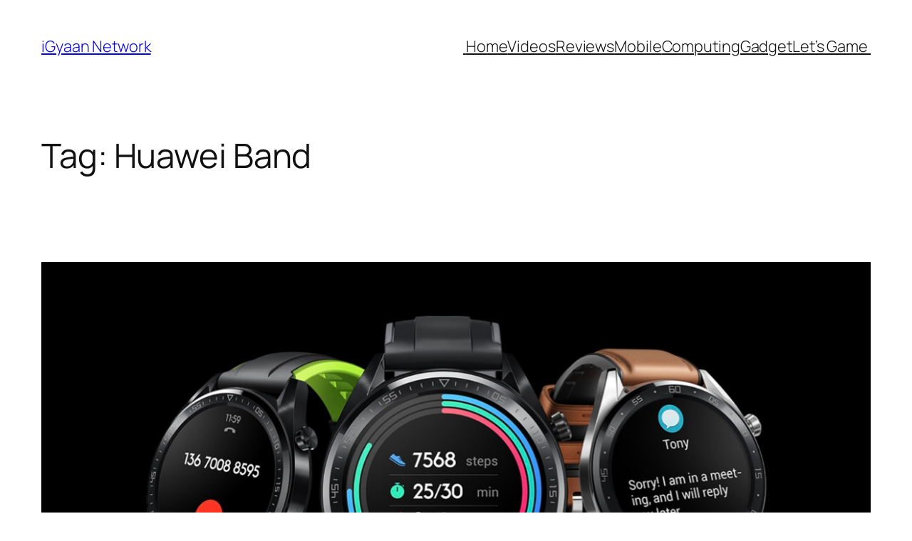

--- FILE ---
content_type: text/html; charset=UTF-8
request_url: https://www.igyaan.in/tag/huawei-band/?essb_counter_cache=rebuild
body_size: -12
content:
{"total":83,"facebook":0,"facebook_like":0,"twitter":83,"pinterest":0,"linkedin":0,"digg":0,"tumblr":0,"vk":0,"print":0,"mail":0,"reddit":0,"buffer":0,"love":0,"weibo":0,"pocket":0,"xing":0,"ok":0,"more":0,"whatsapp":0,"meneame":0,"blogger":0,"amazon":0,"yahoomail":0,"gmail":0,"aol":0,"newsvine":0,"hackernews":0,"evernote":0,"myspace":0,"mailru":0,"viadeo":0,"line":0,"flipboard":0,"comments":0,"sms":0,"viber":0,"telegram":0,"subscribe":0,"messenger":0,"kakaotalk":0,"share":0,"livejournal":0,"yammer":0,"meetedgar":0,"fintel":0,"mix":0,"instapaper":0,"copy":0,"mastodon":0}